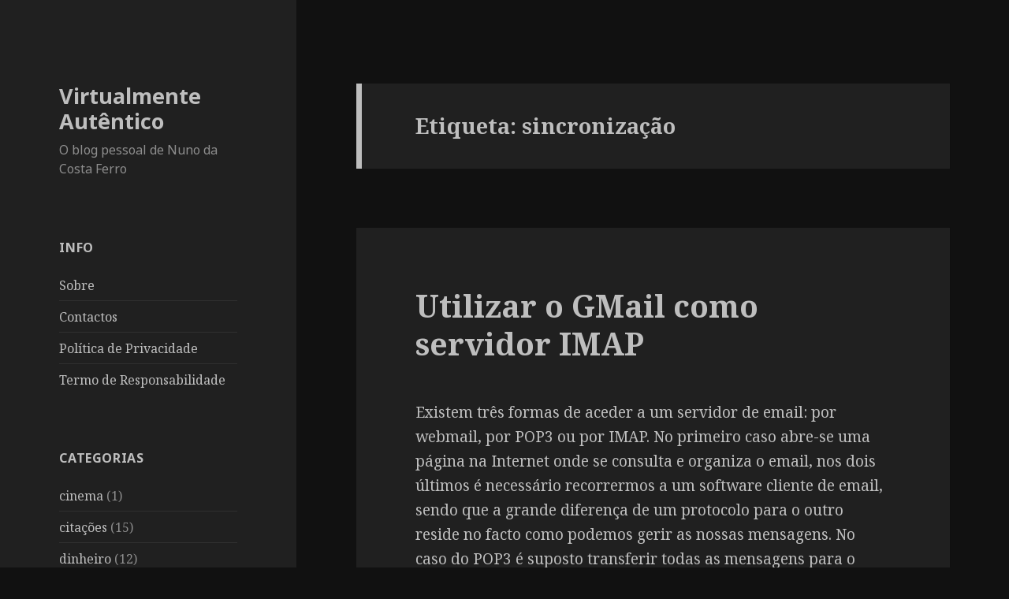

--- FILE ---
content_type: text/html; charset=UTF-8
request_url: https://www.nunoferro.com/tag/sincronizacao/
body_size: 12253
content:
<!DOCTYPE html>
<html dir="ltr" lang="pt-PT"
	prefix="og: https://ogp.me/ns#"  class="no-js">
<head>
	<meta charset="UTF-8">
	<meta name="viewport" content="width=device-width">
	<link rel="profile" href="https://gmpg.org/xfn/11">
	<link rel="pingback" href="https://www.nunoferro.com/xmlrpc.php">
	<!--[if lt IE 9]>
	<script src="https://www.nunoferro.com/wp-content/themes/twentyfifteen/js/html5.js?ver=3.7.0"></script>
	<![endif]-->
	<script>(function(html){html.className = html.className.replace(/\bno-js\b/,'js')})(document.documentElement);</script>
<title>sincronização - Virtualmente Autêntico</title>

		<!-- All in One SEO 4.2.8 - aioseo.com -->
		<meta name="robots" content="max-image-preview:large" />
		<link rel="canonical" href="https://www.nunoferro.com/tag/sincronizacao/" />
		<meta name="generator" content="All in One SEO (AIOSEO) 4.2.8 " />
		<script type="application/ld+json" class="aioseo-schema">
			{"@context":"https:\/\/schema.org","@graph":[{"@type":"BreadcrumbList","@id":"https:\/\/www.nunoferro.com\/tag\/sincronizacao\/#breadcrumblist","itemListElement":[{"@type":"ListItem","@id":"https:\/\/www.nunoferro.com\/#listItem","position":1,"item":{"@type":"WebPage","@id":"https:\/\/www.nunoferro.com\/","name":"In\u00edcio","description":"O blog pessoal de Nuno da Costa Ferro","url":"https:\/\/www.nunoferro.com\/"},"nextItem":"https:\/\/www.nunoferro.com\/tag\/sincronizacao\/#listItem"},{"@type":"ListItem","@id":"https:\/\/www.nunoferro.com\/tag\/sincronizacao\/#listItem","position":2,"item":{"@type":"WebPage","@id":"https:\/\/www.nunoferro.com\/tag\/sincronizacao\/","name":"sincroniza\u00e7\u00e3o","url":"https:\/\/www.nunoferro.com\/tag\/sincronizacao\/"},"previousItem":"https:\/\/www.nunoferro.com\/#listItem"}]},{"@type":"CollectionPage","@id":"https:\/\/www.nunoferro.com\/tag\/sincronizacao\/#collectionpage","url":"https:\/\/www.nunoferro.com\/tag\/sincronizacao\/","name":"sincroniza\u00e7\u00e3o - Virtualmente Aut\u00eantico","inLanguage":"pt-PT","isPartOf":{"@id":"https:\/\/www.nunoferro.com\/#website"},"breadcrumb":{"@id":"https:\/\/www.nunoferro.com\/tag\/sincronizacao\/#breadcrumblist"}},{"@type":"Organization","@id":"https:\/\/www.nunoferro.com\/#organization","name":"Virtualmente Aut\u00eantico","url":"https:\/\/www.nunoferro.com\/","sameAs":["https:\/\/twitter.com\/ferro","https:\/\/www.linkedin.com\/in\/nferro\/","https:\/\/masto.pt\/@ferro"]},{"@type":"WebSite","@id":"https:\/\/www.nunoferro.com\/#website","url":"https:\/\/www.nunoferro.com\/","name":"Virtualmente Aut\u00eantico","description":"O blog pessoal de Nuno da Costa Ferro","inLanguage":"pt-PT","publisher":{"@id":"https:\/\/www.nunoferro.com\/#organization"}}]}
		</script>
		<!-- All in One SEO -->

<link rel='dns-prefetch' href='//fonts.googleapis.com' />
<link href='https://fonts.gstatic.com' crossorigin rel='preconnect' />
<link rel="alternate" type="application/rss+xml" title="Virtualmente Autêntico &raquo; Feed" href="https://www.nunoferro.com/feed/" />
<link rel="alternate" type="application/rss+xml" title="Virtualmente Autêntico &raquo; Feed de comentários" href="https://www.nunoferro.com/comments/feed/" />
<link rel="alternate" type="application/rss+xml" title="Feed de etiquetas Virtualmente Autêntico &raquo; sincronização" href="https://www.nunoferro.com/tag/sincronizacao/feed/" />
<script>
window._wpemojiSettings = {"baseUrl":"https:\/\/s.w.org\/images\/core\/emoji\/14.0.0\/72x72\/","ext":".png","svgUrl":"https:\/\/s.w.org\/images\/core\/emoji\/14.0.0\/svg\/","svgExt":".svg","source":{"concatemoji":"https:\/\/www.nunoferro.com\/wp-includes\/js\/wp-emoji-release.min.js?ver=6.1.6"}};
/*! This file is auto-generated */
!function(e,a,t){var n,r,o,i=a.createElement("canvas"),p=i.getContext&&i.getContext("2d");function s(e,t){var a=String.fromCharCode,e=(p.clearRect(0,0,i.width,i.height),p.fillText(a.apply(this,e),0,0),i.toDataURL());return p.clearRect(0,0,i.width,i.height),p.fillText(a.apply(this,t),0,0),e===i.toDataURL()}function c(e){var t=a.createElement("script");t.src=e,t.defer=t.type="text/javascript",a.getElementsByTagName("head")[0].appendChild(t)}for(o=Array("flag","emoji"),t.supports={everything:!0,everythingExceptFlag:!0},r=0;r<o.length;r++)t.supports[o[r]]=function(e){if(p&&p.fillText)switch(p.textBaseline="top",p.font="600 32px Arial",e){case"flag":return s([127987,65039,8205,9895,65039],[127987,65039,8203,9895,65039])?!1:!s([55356,56826,55356,56819],[55356,56826,8203,55356,56819])&&!s([55356,57332,56128,56423,56128,56418,56128,56421,56128,56430,56128,56423,56128,56447],[55356,57332,8203,56128,56423,8203,56128,56418,8203,56128,56421,8203,56128,56430,8203,56128,56423,8203,56128,56447]);case"emoji":return!s([129777,127995,8205,129778,127999],[129777,127995,8203,129778,127999])}return!1}(o[r]),t.supports.everything=t.supports.everything&&t.supports[o[r]],"flag"!==o[r]&&(t.supports.everythingExceptFlag=t.supports.everythingExceptFlag&&t.supports[o[r]]);t.supports.everythingExceptFlag=t.supports.everythingExceptFlag&&!t.supports.flag,t.DOMReady=!1,t.readyCallback=function(){t.DOMReady=!0},t.supports.everything||(n=function(){t.readyCallback()},a.addEventListener?(a.addEventListener("DOMContentLoaded",n,!1),e.addEventListener("load",n,!1)):(e.attachEvent("onload",n),a.attachEvent("onreadystatechange",function(){"complete"===a.readyState&&t.readyCallback()})),(e=t.source||{}).concatemoji?c(e.concatemoji):e.wpemoji&&e.twemoji&&(c(e.twemoji),c(e.wpemoji)))}(window,document,window._wpemojiSettings);
</script>
<style>
img.wp-smiley,
img.emoji {
	display: inline !important;
	border: none !important;
	box-shadow: none !important;
	height: 1em !important;
	width: 1em !important;
	margin: 0 0.07em !important;
	vertical-align: -0.1em !important;
	background: none !important;
	padding: 0 !important;
}
</style>
	<link rel='stylesheet' id='wp-block-library-css' href='https://www.nunoferro.com/wp-includes/css/dist/block-library/style.min.css?ver=6.1.6' media='all' />
<style id='wp-block-library-theme-inline-css'>
.wp-block-audio figcaption{color:#555;font-size:13px;text-align:center}.is-dark-theme .wp-block-audio figcaption{color:hsla(0,0%,100%,.65)}.wp-block-audio{margin:0 0 1em}.wp-block-code{border:1px solid #ccc;border-radius:4px;font-family:Menlo,Consolas,monaco,monospace;padding:.8em 1em}.wp-block-embed figcaption{color:#555;font-size:13px;text-align:center}.is-dark-theme .wp-block-embed figcaption{color:hsla(0,0%,100%,.65)}.wp-block-embed{margin:0 0 1em}.blocks-gallery-caption{color:#555;font-size:13px;text-align:center}.is-dark-theme .blocks-gallery-caption{color:hsla(0,0%,100%,.65)}.wp-block-image figcaption{color:#555;font-size:13px;text-align:center}.is-dark-theme .wp-block-image figcaption{color:hsla(0,0%,100%,.65)}.wp-block-image{margin:0 0 1em}.wp-block-pullquote{border-top:4px solid;border-bottom:4px solid;margin-bottom:1.75em;color:currentColor}.wp-block-pullquote__citation,.wp-block-pullquote cite,.wp-block-pullquote footer{color:currentColor;text-transform:uppercase;font-size:.8125em;font-style:normal}.wp-block-quote{border-left:.25em solid;margin:0 0 1.75em;padding-left:1em}.wp-block-quote cite,.wp-block-quote footer{color:currentColor;font-size:.8125em;position:relative;font-style:normal}.wp-block-quote.has-text-align-right{border-left:none;border-right:.25em solid;padding-left:0;padding-right:1em}.wp-block-quote.has-text-align-center{border:none;padding-left:0}.wp-block-quote.is-large,.wp-block-quote.is-style-large,.wp-block-quote.is-style-plain{border:none}.wp-block-search .wp-block-search__label{font-weight:700}.wp-block-search__button{border:1px solid #ccc;padding:.375em .625em}:where(.wp-block-group.has-background){padding:1.25em 2.375em}.wp-block-separator.has-css-opacity{opacity:.4}.wp-block-separator{border:none;border-bottom:2px solid;margin-left:auto;margin-right:auto}.wp-block-separator.has-alpha-channel-opacity{opacity:1}.wp-block-separator:not(.is-style-wide):not(.is-style-dots){width:100px}.wp-block-separator.has-background:not(.is-style-dots){border-bottom:none;height:1px}.wp-block-separator.has-background:not(.is-style-wide):not(.is-style-dots){height:2px}.wp-block-table{margin:"0 0 1em 0"}.wp-block-table thead{border-bottom:3px solid}.wp-block-table tfoot{border-top:3px solid}.wp-block-table td,.wp-block-table th{word-break:normal}.wp-block-table figcaption{color:#555;font-size:13px;text-align:center}.is-dark-theme .wp-block-table figcaption{color:hsla(0,0%,100%,.65)}.wp-block-video figcaption{color:#555;font-size:13px;text-align:center}.is-dark-theme .wp-block-video figcaption{color:hsla(0,0%,100%,.65)}.wp-block-video{margin:0 0 1em}.wp-block-template-part.has-background{padding:1.25em 2.375em;margin-top:0;margin-bottom:0}
</style>
<link rel='stylesheet' id='classic-theme-styles-css' href='https://www.nunoferro.com/wp-includes/css/classic-themes.min.css?ver=1' media='all' />
<style id='global-styles-inline-css'>
body{--wp--preset--color--black: #000000;--wp--preset--color--cyan-bluish-gray: #abb8c3;--wp--preset--color--white: #fff;--wp--preset--color--pale-pink: #f78da7;--wp--preset--color--vivid-red: #cf2e2e;--wp--preset--color--luminous-vivid-orange: #ff6900;--wp--preset--color--luminous-vivid-amber: #fcb900;--wp--preset--color--light-green-cyan: #7bdcb5;--wp--preset--color--vivid-green-cyan: #00d084;--wp--preset--color--pale-cyan-blue: #8ed1fc;--wp--preset--color--vivid-cyan-blue: #0693e3;--wp--preset--color--vivid-purple: #9b51e0;--wp--preset--color--dark-gray: #111;--wp--preset--color--light-gray: #f1f1f1;--wp--preset--color--yellow: #f4ca16;--wp--preset--color--dark-brown: #352712;--wp--preset--color--medium-pink: #e53b51;--wp--preset--color--light-pink: #ffe5d1;--wp--preset--color--dark-purple: #2e2256;--wp--preset--color--purple: #674970;--wp--preset--color--blue-gray: #22313f;--wp--preset--color--bright-blue: #55c3dc;--wp--preset--color--light-blue: #e9f2f9;--wp--preset--gradient--vivid-cyan-blue-to-vivid-purple: linear-gradient(135deg,rgba(6,147,227,1) 0%,rgb(155,81,224) 100%);--wp--preset--gradient--light-green-cyan-to-vivid-green-cyan: linear-gradient(135deg,rgb(122,220,180) 0%,rgb(0,208,130) 100%);--wp--preset--gradient--luminous-vivid-amber-to-luminous-vivid-orange: linear-gradient(135deg,rgba(252,185,0,1) 0%,rgba(255,105,0,1) 100%);--wp--preset--gradient--luminous-vivid-orange-to-vivid-red: linear-gradient(135deg,rgba(255,105,0,1) 0%,rgb(207,46,46) 100%);--wp--preset--gradient--very-light-gray-to-cyan-bluish-gray: linear-gradient(135deg,rgb(238,238,238) 0%,rgb(169,184,195) 100%);--wp--preset--gradient--cool-to-warm-spectrum: linear-gradient(135deg,rgb(74,234,220) 0%,rgb(151,120,209) 20%,rgb(207,42,186) 40%,rgb(238,44,130) 60%,rgb(251,105,98) 80%,rgb(254,248,76) 100%);--wp--preset--gradient--blush-light-purple: linear-gradient(135deg,rgb(255,206,236) 0%,rgb(152,150,240) 100%);--wp--preset--gradient--blush-bordeaux: linear-gradient(135deg,rgb(254,205,165) 0%,rgb(254,45,45) 50%,rgb(107,0,62) 100%);--wp--preset--gradient--luminous-dusk: linear-gradient(135deg,rgb(255,203,112) 0%,rgb(199,81,192) 50%,rgb(65,88,208) 100%);--wp--preset--gradient--pale-ocean: linear-gradient(135deg,rgb(255,245,203) 0%,rgb(182,227,212) 50%,rgb(51,167,181) 100%);--wp--preset--gradient--electric-grass: linear-gradient(135deg,rgb(202,248,128) 0%,rgb(113,206,126) 100%);--wp--preset--gradient--midnight: linear-gradient(135deg,rgb(2,3,129) 0%,rgb(40,116,252) 100%);--wp--preset--duotone--dark-grayscale: url('#wp-duotone-dark-grayscale');--wp--preset--duotone--grayscale: url('#wp-duotone-grayscale');--wp--preset--duotone--purple-yellow: url('#wp-duotone-purple-yellow');--wp--preset--duotone--blue-red: url('#wp-duotone-blue-red');--wp--preset--duotone--midnight: url('#wp-duotone-midnight');--wp--preset--duotone--magenta-yellow: url('#wp-duotone-magenta-yellow');--wp--preset--duotone--purple-green: url('#wp-duotone-purple-green');--wp--preset--duotone--blue-orange: url('#wp-duotone-blue-orange');--wp--preset--font-size--small: 13px;--wp--preset--font-size--medium: 20px;--wp--preset--font-size--large: 36px;--wp--preset--font-size--x-large: 42px;--wp--preset--spacing--20: 0.44rem;--wp--preset--spacing--30: 0.67rem;--wp--preset--spacing--40: 1rem;--wp--preset--spacing--50: 1.5rem;--wp--preset--spacing--60: 2.25rem;--wp--preset--spacing--70: 3.38rem;--wp--preset--spacing--80: 5.06rem;}:where(.is-layout-flex){gap: 0.5em;}body .is-layout-flow > .alignleft{float: left;margin-inline-start: 0;margin-inline-end: 2em;}body .is-layout-flow > .alignright{float: right;margin-inline-start: 2em;margin-inline-end: 0;}body .is-layout-flow > .aligncenter{margin-left: auto !important;margin-right: auto !important;}body .is-layout-constrained > .alignleft{float: left;margin-inline-start: 0;margin-inline-end: 2em;}body .is-layout-constrained > .alignright{float: right;margin-inline-start: 2em;margin-inline-end: 0;}body .is-layout-constrained > .aligncenter{margin-left: auto !important;margin-right: auto !important;}body .is-layout-constrained > :where(:not(.alignleft):not(.alignright):not(.alignfull)){max-width: var(--wp--style--global--content-size);margin-left: auto !important;margin-right: auto !important;}body .is-layout-constrained > .alignwide{max-width: var(--wp--style--global--wide-size);}body .is-layout-flex{display: flex;}body .is-layout-flex{flex-wrap: wrap;align-items: center;}body .is-layout-flex > *{margin: 0;}:where(.wp-block-columns.is-layout-flex){gap: 2em;}.has-black-color{color: var(--wp--preset--color--black) !important;}.has-cyan-bluish-gray-color{color: var(--wp--preset--color--cyan-bluish-gray) !important;}.has-white-color{color: var(--wp--preset--color--white) !important;}.has-pale-pink-color{color: var(--wp--preset--color--pale-pink) !important;}.has-vivid-red-color{color: var(--wp--preset--color--vivid-red) !important;}.has-luminous-vivid-orange-color{color: var(--wp--preset--color--luminous-vivid-orange) !important;}.has-luminous-vivid-amber-color{color: var(--wp--preset--color--luminous-vivid-amber) !important;}.has-light-green-cyan-color{color: var(--wp--preset--color--light-green-cyan) !important;}.has-vivid-green-cyan-color{color: var(--wp--preset--color--vivid-green-cyan) !important;}.has-pale-cyan-blue-color{color: var(--wp--preset--color--pale-cyan-blue) !important;}.has-vivid-cyan-blue-color{color: var(--wp--preset--color--vivid-cyan-blue) !important;}.has-vivid-purple-color{color: var(--wp--preset--color--vivid-purple) !important;}.has-black-background-color{background-color: var(--wp--preset--color--black) !important;}.has-cyan-bluish-gray-background-color{background-color: var(--wp--preset--color--cyan-bluish-gray) !important;}.has-white-background-color{background-color: var(--wp--preset--color--white) !important;}.has-pale-pink-background-color{background-color: var(--wp--preset--color--pale-pink) !important;}.has-vivid-red-background-color{background-color: var(--wp--preset--color--vivid-red) !important;}.has-luminous-vivid-orange-background-color{background-color: var(--wp--preset--color--luminous-vivid-orange) !important;}.has-luminous-vivid-amber-background-color{background-color: var(--wp--preset--color--luminous-vivid-amber) !important;}.has-light-green-cyan-background-color{background-color: var(--wp--preset--color--light-green-cyan) !important;}.has-vivid-green-cyan-background-color{background-color: var(--wp--preset--color--vivid-green-cyan) !important;}.has-pale-cyan-blue-background-color{background-color: var(--wp--preset--color--pale-cyan-blue) !important;}.has-vivid-cyan-blue-background-color{background-color: var(--wp--preset--color--vivid-cyan-blue) !important;}.has-vivid-purple-background-color{background-color: var(--wp--preset--color--vivid-purple) !important;}.has-black-border-color{border-color: var(--wp--preset--color--black) !important;}.has-cyan-bluish-gray-border-color{border-color: var(--wp--preset--color--cyan-bluish-gray) !important;}.has-white-border-color{border-color: var(--wp--preset--color--white) !important;}.has-pale-pink-border-color{border-color: var(--wp--preset--color--pale-pink) !important;}.has-vivid-red-border-color{border-color: var(--wp--preset--color--vivid-red) !important;}.has-luminous-vivid-orange-border-color{border-color: var(--wp--preset--color--luminous-vivid-orange) !important;}.has-luminous-vivid-amber-border-color{border-color: var(--wp--preset--color--luminous-vivid-amber) !important;}.has-light-green-cyan-border-color{border-color: var(--wp--preset--color--light-green-cyan) !important;}.has-vivid-green-cyan-border-color{border-color: var(--wp--preset--color--vivid-green-cyan) !important;}.has-pale-cyan-blue-border-color{border-color: var(--wp--preset--color--pale-cyan-blue) !important;}.has-vivid-cyan-blue-border-color{border-color: var(--wp--preset--color--vivid-cyan-blue) !important;}.has-vivid-purple-border-color{border-color: var(--wp--preset--color--vivid-purple) !important;}.has-vivid-cyan-blue-to-vivid-purple-gradient-background{background: var(--wp--preset--gradient--vivid-cyan-blue-to-vivid-purple) !important;}.has-light-green-cyan-to-vivid-green-cyan-gradient-background{background: var(--wp--preset--gradient--light-green-cyan-to-vivid-green-cyan) !important;}.has-luminous-vivid-amber-to-luminous-vivid-orange-gradient-background{background: var(--wp--preset--gradient--luminous-vivid-amber-to-luminous-vivid-orange) !important;}.has-luminous-vivid-orange-to-vivid-red-gradient-background{background: var(--wp--preset--gradient--luminous-vivid-orange-to-vivid-red) !important;}.has-very-light-gray-to-cyan-bluish-gray-gradient-background{background: var(--wp--preset--gradient--very-light-gray-to-cyan-bluish-gray) !important;}.has-cool-to-warm-spectrum-gradient-background{background: var(--wp--preset--gradient--cool-to-warm-spectrum) !important;}.has-blush-light-purple-gradient-background{background: var(--wp--preset--gradient--blush-light-purple) !important;}.has-blush-bordeaux-gradient-background{background: var(--wp--preset--gradient--blush-bordeaux) !important;}.has-luminous-dusk-gradient-background{background: var(--wp--preset--gradient--luminous-dusk) !important;}.has-pale-ocean-gradient-background{background: var(--wp--preset--gradient--pale-ocean) !important;}.has-electric-grass-gradient-background{background: var(--wp--preset--gradient--electric-grass) !important;}.has-midnight-gradient-background{background: var(--wp--preset--gradient--midnight) !important;}.has-small-font-size{font-size: var(--wp--preset--font-size--small) !important;}.has-medium-font-size{font-size: var(--wp--preset--font-size--medium) !important;}.has-large-font-size{font-size: var(--wp--preset--font-size--large) !important;}.has-x-large-font-size{font-size: var(--wp--preset--font-size--x-large) !important;}
.wp-block-navigation a:where(:not(.wp-element-button)){color: inherit;}
:where(.wp-block-columns.is-layout-flex){gap: 2em;}
.wp-block-pullquote{font-size: 1.5em;line-height: 1.6;}
</style>
<link rel='stylesheet' id='vlp-public-css' href='https://www.nunoferro.com/wp-content/plugins/visual-link-preview/dist/public.css?ver=2.2.4' media='all' />
<link rel='stylesheet' id='twentyfifteen-fonts-css' href='https://fonts.googleapis.com/css?family=Noto+Sans%3A400italic%2C700italic%2C400%2C700%7CNoto+Serif%3A400italic%2C700italic%2C400%2C700%7CInconsolata%3A400%2C700&#038;subset=latin%2Clatin-ext&#038;display=fallback' media='all' />
<link rel='stylesheet' id='genericons-css' href='https://www.nunoferro.com/wp-content/themes/twentyfifteen/genericons/genericons.css?ver=3.2' media='all' />
<link rel='stylesheet' id='twentyfifteen-style-css' href='https://www.nunoferro.com/wp-content/themes/twentyfifteen/style.css?ver=20190507' media='all' />
<style id='twentyfifteen-style-inline-css'>
	/* Color Scheme */

	/* Background Color */
	body {
		background-color: #111111;
	}

	/* Sidebar Background Color */
	body:before,
	.site-header {
		background-color: #202020;
	}

	/* Box Background Color */
	.post-navigation,
	.pagination,
	.secondary,
	.site-footer,
	.hentry,
	.page-header,
	.page-content,
	.comments-area,
	.widecolumn {
		background-color: #202020;
	}

	/* Box Background Color */
	button,
	input[type="button"],
	input[type="reset"],
	input[type="submit"],
	.pagination .prev,
	.pagination .next,
	.widget_calendar tbody a,
	.widget_calendar tbody a:hover,
	.widget_calendar tbody a:focus,
	.page-links a,
	.page-links a:hover,
	.page-links a:focus,
	.sticky-post {
		color: #202020;
	}

	/* Main Text Color */
	button,
	input[type="button"],
	input[type="reset"],
	input[type="submit"],
	.pagination .prev,
	.pagination .next,
	.widget_calendar tbody a,
	.page-links a,
	.sticky-post {
		background-color: #bebebe;
	}

	/* Main Text Color */
	body,
	blockquote cite,
	blockquote small,
	a,
	.dropdown-toggle:after,
	.image-navigation a:hover,
	.image-navigation a:focus,
	.comment-navigation a:hover,
	.comment-navigation a:focus,
	.widget-title,
	.entry-footer a:hover,
	.entry-footer a:focus,
	.comment-metadata a:hover,
	.comment-metadata a:focus,
	.pingback .edit-link a:hover,
	.pingback .edit-link a:focus,
	.comment-list .reply a:hover,
	.comment-list .reply a:focus,
	.site-info a:hover,
	.site-info a:focus {
		color: #bebebe;
	}

	/* Main Text Color */
	.entry-content a,
	.entry-summary a,
	.page-content a,
	.comment-content a,
	.pingback .comment-body > a,
	.author-description a,
	.taxonomy-description a,
	.textwidget a,
	.entry-footer a:hover,
	.comment-metadata a:hover,
	.pingback .edit-link a:hover,
	.comment-list .reply a:hover,
	.site-info a:hover {
		border-color: #bebebe;
	}

	/* Secondary Text Color */
	button:hover,
	button:focus,
	input[type="button"]:hover,
	input[type="button"]:focus,
	input[type="reset"]:hover,
	input[type="reset"]:focus,
	input[type="submit"]:hover,
	input[type="submit"]:focus,
	.pagination .prev:hover,
	.pagination .prev:focus,
	.pagination .next:hover,
	.pagination .next:focus,
	.widget_calendar tbody a:hover,
	.widget_calendar tbody a:focus,
	.page-links a:hover,
	.page-links a:focus {
		background-color: #bebebe; /* Fallback for IE7 and IE8 */
		background-color: rgba( 190, 190, 190, 0.7);
	}

	/* Secondary Text Color */
	blockquote,
	a:hover,
	a:focus,
	.main-navigation .menu-item-description,
	.post-navigation .meta-nav,
	.post-navigation a:hover .post-title,
	.post-navigation a:focus .post-title,
	.image-navigation,
	.image-navigation a,
	.comment-navigation,
	.comment-navigation a,
	.widget,
	.author-heading,
	.entry-footer,
	.entry-footer a,
	.taxonomy-description,
	.page-links > .page-links-title,
	.entry-caption,
	.comment-author,
	.comment-metadata,
	.comment-metadata a,
	.pingback .edit-link,
	.pingback .edit-link a,
	.post-password-form label,
	.comment-form label,
	.comment-notes,
	.comment-awaiting-moderation,
	.logged-in-as,
	.form-allowed-tags,
	.no-comments,
	.site-info,
	.site-info a,
	.wp-caption-text,
	.gallery-caption,
	.comment-list .reply a,
	.widecolumn label,
	.widecolumn .mu_register label {
		color: #bebebe; /* Fallback for IE7 and IE8 */
		color: rgba( 190, 190, 190, 0.7);
	}

	/* Secondary Text Color */
	blockquote,
	.logged-in-as a:hover,
	.comment-author a:hover {
		border-color: #bebebe; /* Fallback for IE7 and IE8 */
		border-color: rgba( 190, 190, 190, 0.7);
	}

	/* Border Color */
	hr,
	.dropdown-toggle:hover,
	.dropdown-toggle:focus {
		background-color: #bebebe; /* Fallback for IE7 and IE8 */
		background-color: rgba( 190, 190, 190, 0.1);
	}

	/* Border Color */
	pre,
	abbr[title],
	table,
	th,
	td,
	input,
	textarea,
	.main-navigation ul,
	.main-navigation li,
	.post-navigation,
	.post-navigation div + div,
	.pagination,
	.comment-navigation,
	.widget li,
	.widget_categories .children,
	.widget_nav_menu .sub-menu,
	.widget_pages .children,
	.site-header,
	.site-footer,
	.hentry + .hentry,
	.author-info,
	.entry-content .page-links a,
	.page-links > span,
	.page-header,
	.comments-area,
	.comment-list + .comment-respond,
	.comment-list article,
	.comment-list .pingback,
	.comment-list .trackback,
	.comment-list .reply a,
	.no-comments {
		border-color: #bebebe; /* Fallback for IE7 and IE8 */
		border-color: rgba( 190, 190, 190, 0.1);
	}

	/* Border Focus Color */
	a:focus,
	button:focus,
	input:focus {
		outline-color: #bebebe; /* Fallback for IE7 and IE8 */
		outline-color: rgba( 190, 190, 190, 0.3);
	}

	input:focus,
	textarea:focus {
		border-color: #bebebe; /* Fallback for IE7 and IE8 */
		border-color: rgba( 190, 190, 190, 0.3);
	}

	/* Sidebar Link Color */
	.secondary-toggle:before {
		color: #bebebe;
	}

	.site-title a,
	.site-description {
		color: #bebebe;
	}

	/* Sidebar Text Color */
	.site-title a:hover,
	.site-title a:focus {
		color: rgba( 190, 190, 190, 0.7);
	}

	/* Sidebar Border Color */
	.secondary-toggle {
		border-color: #bebebe; /* Fallback for IE7 and IE8 */
		border-color: rgba( 190, 190, 190, 0.1);
	}

	/* Sidebar Border Focus Color */
	.secondary-toggle:hover,
	.secondary-toggle:focus {
		border-color: #bebebe; /* Fallback for IE7 and IE8 */
		border-color: rgba( 190, 190, 190, 0.3);
	}

	.site-title a {
		outline-color: #bebebe; /* Fallback for IE7 and IE8 */
		outline-color: rgba( 190, 190, 190, 0.3);
	}

	/* Meta Background Color */
	.entry-footer {
		background-color: #1b1b1b;
	}

	@media screen and (min-width: 38.75em) {
		/* Main Text Color */
		.page-header {
			border-color: #bebebe;
		}
	}

	@media screen and (min-width: 59.6875em) {
		/* Make sure its transparent on desktop */
		.site-header,
		.secondary {
			background-color: transparent;
		}

		/* Sidebar Background Color */
		.widget button,
		.widget input[type="button"],
		.widget input[type="reset"],
		.widget input[type="submit"],
		.widget_calendar tbody a,
		.widget_calendar tbody a:hover,
		.widget_calendar tbody a:focus {
			color: #202020;
		}

		/* Sidebar Link Color */
		.secondary a,
		.dropdown-toggle:after,
		.widget-title,
		.widget blockquote cite,
		.widget blockquote small {
			color: #bebebe;
		}

		.widget button,
		.widget input[type="button"],
		.widget input[type="reset"],
		.widget input[type="submit"],
		.widget_calendar tbody a {
			background-color: #bebebe;
		}

		.textwidget a {
			border-color: #bebebe;
		}

		/* Sidebar Text Color */
		.secondary a:hover,
		.secondary a:focus,
		.main-navigation .menu-item-description,
		.widget,
		.widget blockquote,
		.widget .wp-caption-text,
		.widget .gallery-caption {
			color: rgba( 190, 190, 190, 0.7);
		}

		.widget button:hover,
		.widget button:focus,
		.widget input[type="button"]:hover,
		.widget input[type="button"]:focus,
		.widget input[type="reset"]:hover,
		.widget input[type="reset"]:focus,
		.widget input[type="submit"]:hover,
		.widget input[type="submit"]:focus,
		.widget_calendar tbody a:hover,
		.widget_calendar tbody a:focus {
			background-color: rgba( 190, 190, 190, 0.7);
		}

		.widget blockquote {
			border-color: rgba( 190, 190, 190, 0.7);
		}

		/* Sidebar Border Color */
		.main-navigation ul,
		.main-navigation li,
		.widget input,
		.widget textarea,
		.widget table,
		.widget th,
		.widget td,
		.widget pre,
		.widget li,
		.widget_categories .children,
		.widget_nav_menu .sub-menu,
		.widget_pages .children,
		.widget abbr[title] {
			border-color: rgba( 190, 190, 190, 0.1);
		}

		.dropdown-toggle:hover,
		.dropdown-toggle:focus,
		.widget hr {
			background-color: rgba( 190, 190, 190, 0.1);
		}

		.widget input:focus,
		.widget textarea:focus {
			border-color: rgba( 190, 190, 190, 0.3);
		}

		.sidebar a:focus,
		.dropdown-toggle:focus {
			outline-color: rgba( 190, 190, 190, 0.3);
		}
	}
</style>
<link rel='stylesheet' id='twentyfifteen-block-style-css' href='https://www.nunoferro.com/wp-content/themes/twentyfifteen/css/blocks.css?ver=20190102' media='all' />
<!--[if lt IE 9]>
<link rel='stylesheet' id='twentyfifteen-ie-css' href='https://www.nunoferro.com/wp-content/themes/twentyfifteen/css/ie.css?ver=20170916' media='all' />
<![endif]-->
<!--[if lt IE 8]>
<link rel='stylesheet' id='twentyfifteen-ie7-css' href='https://www.nunoferro.com/wp-content/themes/twentyfifteen/css/ie7.css?ver=20141210' media='all' />
<![endif]-->
<script src='https://www.nunoferro.com/wp-includes/js/jquery/jquery.min.js?ver=3.6.1' id='jquery-core-js'></script>
<script src='https://www.nunoferro.com/wp-includes/js/jquery/jquery-migrate.min.js?ver=3.3.2' id='jquery-migrate-js'></script>
<link rel="https://api.w.org/" href="https://www.nunoferro.com/wp-json/" /><link rel="alternate" type="application/json" href="https://www.nunoferro.com/wp-json/wp/v2/tags/108" /><link rel="EditURI" type="application/rsd+xml" title="RSD" href="https://www.nunoferro.com/xmlrpc.php?rsd" />
<link rel="wlwmanifest" type="application/wlwmanifest+xml" href="https://www.nunoferro.com/wp-includes/wlwmanifest.xml" />
<meta name="generator" content="WordPress 6.1.6" />

<!-- Bad Behavior 2.2.24 run time: 0.326 ms -->
	<a rel="me" href="https://masto.pt/@ferro">Mastodon</a>
</head>

<body class="archive tag tag-sincronizacao tag-108 wp-embed-responsive">
<svg xmlns="http://www.w3.org/2000/svg" viewBox="0 0 0 0" width="0" height="0" focusable="false" role="none" style="visibility: hidden; position: absolute; left: -9999px; overflow: hidden;" ><defs><filter id="wp-duotone-dark-grayscale"><feColorMatrix color-interpolation-filters="sRGB" type="matrix" values=" .299 .587 .114 0 0 .299 .587 .114 0 0 .299 .587 .114 0 0 .299 .587 .114 0 0 " /><feComponentTransfer color-interpolation-filters="sRGB" ><feFuncR type="table" tableValues="0 0.49803921568627" /><feFuncG type="table" tableValues="0 0.49803921568627" /><feFuncB type="table" tableValues="0 0.49803921568627" /><feFuncA type="table" tableValues="1 1" /></feComponentTransfer><feComposite in2="SourceGraphic" operator="in" /></filter></defs></svg><svg xmlns="http://www.w3.org/2000/svg" viewBox="0 0 0 0" width="0" height="0" focusable="false" role="none" style="visibility: hidden; position: absolute; left: -9999px; overflow: hidden;" ><defs><filter id="wp-duotone-grayscale"><feColorMatrix color-interpolation-filters="sRGB" type="matrix" values=" .299 .587 .114 0 0 .299 .587 .114 0 0 .299 .587 .114 0 0 .299 .587 .114 0 0 " /><feComponentTransfer color-interpolation-filters="sRGB" ><feFuncR type="table" tableValues="0 1" /><feFuncG type="table" tableValues="0 1" /><feFuncB type="table" tableValues="0 1" /><feFuncA type="table" tableValues="1 1" /></feComponentTransfer><feComposite in2="SourceGraphic" operator="in" /></filter></defs></svg><svg xmlns="http://www.w3.org/2000/svg" viewBox="0 0 0 0" width="0" height="0" focusable="false" role="none" style="visibility: hidden; position: absolute; left: -9999px; overflow: hidden;" ><defs><filter id="wp-duotone-purple-yellow"><feColorMatrix color-interpolation-filters="sRGB" type="matrix" values=" .299 .587 .114 0 0 .299 .587 .114 0 0 .299 .587 .114 0 0 .299 .587 .114 0 0 " /><feComponentTransfer color-interpolation-filters="sRGB" ><feFuncR type="table" tableValues="0.54901960784314 0.98823529411765" /><feFuncG type="table" tableValues="0 1" /><feFuncB type="table" tableValues="0.71764705882353 0.25490196078431" /><feFuncA type="table" tableValues="1 1" /></feComponentTransfer><feComposite in2="SourceGraphic" operator="in" /></filter></defs></svg><svg xmlns="http://www.w3.org/2000/svg" viewBox="0 0 0 0" width="0" height="0" focusable="false" role="none" style="visibility: hidden; position: absolute; left: -9999px; overflow: hidden;" ><defs><filter id="wp-duotone-blue-red"><feColorMatrix color-interpolation-filters="sRGB" type="matrix" values=" .299 .587 .114 0 0 .299 .587 .114 0 0 .299 .587 .114 0 0 .299 .587 .114 0 0 " /><feComponentTransfer color-interpolation-filters="sRGB" ><feFuncR type="table" tableValues="0 1" /><feFuncG type="table" tableValues="0 0.27843137254902" /><feFuncB type="table" tableValues="0.5921568627451 0.27843137254902" /><feFuncA type="table" tableValues="1 1" /></feComponentTransfer><feComposite in2="SourceGraphic" operator="in" /></filter></defs></svg><svg xmlns="http://www.w3.org/2000/svg" viewBox="0 0 0 0" width="0" height="0" focusable="false" role="none" style="visibility: hidden; position: absolute; left: -9999px; overflow: hidden;" ><defs><filter id="wp-duotone-midnight"><feColorMatrix color-interpolation-filters="sRGB" type="matrix" values=" .299 .587 .114 0 0 .299 .587 .114 0 0 .299 .587 .114 0 0 .299 .587 .114 0 0 " /><feComponentTransfer color-interpolation-filters="sRGB" ><feFuncR type="table" tableValues="0 0" /><feFuncG type="table" tableValues="0 0.64705882352941" /><feFuncB type="table" tableValues="0 1" /><feFuncA type="table" tableValues="1 1" /></feComponentTransfer><feComposite in2="SourceGraphic" operator="in" /></filter></defs></svg><svg xmlns="http://www.w3.org/2000/svg" viewBox="0 0 0 0" width="0" height="0" focusable="false" role="none" style="visibility: hidden; position: absolute; left: -9999px; overflow: hidden;" ><defs><filter id="wp-duotone-magenta-yellow"><feColorMatrix color-interpolation-filters="sRGB" type="matrix" values=" .299 .587 .114 0 0 .299 .587 .114 0 0 .299 .587 .114 0 0 .299 .587 .114 0 0 " /><feComponentTransfer color-interpolation-filters="sRGB" ><feFuncR type="table" tableValues="0.78039215686275 1" /><feFuncG type="table" tableValues="0 0.94901960784314" /><feFuncB type="table" tableValues="0.35294117647059 0.47058823529412" /><feFuncA type="table" tableValues="1 1" /></feComponentTransfer><feComposite in2="SourceGraphic" operator="in" /></filter></defs></svg><svg xmlns="http://www.w3.org/2000/svg" viewBox="0 0 0 0" width="0" height="0" focusable="false" role="none" style="visibility: hidden; position: absolute; left: -9999px; overflow: hidden;" ><defs><filter id="wp-duotone-purple-green"><feColorMatrix color-interpolation-filters="sRGB" type="matrix" values=" .299 .587 .114 0 0 .299 .587 .114 0 0 .299 .587 .114 0 0 .299 .587 .114 0 0 " /><feComponentTransfer color-interpolation-filters="sRGB" ><feFuncR type="table" tableValues="0.65098039215686 0.40392156862745" /><feFuncG type="table" tableValues="0 1" /><feFuncB type="table" tableValues="0.44705882352941 0.4" /><feFuncA type="table" tableValues="1 1" /></feComponentTransfer><feComposite in2="SourceGraphic" operator="in" /></filter></defs></svg><svg xmlns="http://www.w3.org/2000/svg" viewBox="0 0 0 0" width="0" height="0" focusable="false" role="none" style="visibility: hidden; position: absolute; left: -9999px; overflow: hidden;" ><defs><filter id="wp-duotone-blue-orange"><feColorMatrix color-interpolation-filters="sRGB" type="matrix" values=" .299 .587 .114 0 0 .299 .587 .114 0 0 .299 .587 .114 0 0 .299 .587 .114 0 0 " /><feComponentTransfer color-interpolation-filters="sRGB" ><feFuncR type="table" tableValues="0.098039215686275 1" /><feFuncG type="table" tableValues="0 0.66274509803922" /><feFuncB type="table" tableValues="0.84705882352941 0.41960784313725" /><feFuncA type="table" tableValues="1 1" /></feComponentTransfer><feComposite in2="SourceGraphic" operator="in" /></filter></defs></svg><div id="page" class="hfeed site">
	<a class="skip-link screen-reader-text" href="#content">Saltar para o conteúdo</a>

	<div id="sidebar" class="sidebar">
		<header id="masthead" class="site-header" role="banner">
			<div class="site-branding">
										<p class="site-title"><a href="https://www.nunoferro.com/" rel="home">Virtualmente Autêntico</a></p>
												<p class="site-description">O blog pessoal de Nuno da Costa Ferro</p>
										<button class="secondary-toggle">Menu e widgets</button>
			</div><!-- .site-branding -->
		</header><!-- .site-header -->

			<div id="secondary" class="secondary">

		
		
					<div id="widget-area" class="widget-area" role="complementary">
				<aside id="pages-4" class="widget widget_pages"><h2 class="widget-title">Info</h2>
			<ul>
				<li class="page_item page-item-6"><a href="https://www.nunoferro.com/sobre-o-autor/">Sobre</a></li>
<li class="page_item page-item-169"><a href="https://www.nunoferro.com/contactos/">Contactos</a></li>
<li class="page_item page-item-370"><a href="https://www.nunoferro.com/politica-de-privacidade/">Política de Privacidade</a></li>
<li class="page_item page-item-91"><a href="https://www.nunoferro.com/termo-de-responsabilidade/">Termo de Responsabilidade</a></li>
			</ul>

			</aside><aside id="categories-249424642" class="widget widget_categories"><h2 class="widget-title">Categorias</h2>
			<ul>
					<li class="cat-item cat-item-283"><a href="https://www.nunoferro.com/category/cinema/">cinema</a> (1)
</li>
	<li class="cat-item cat-item-180"><a href="https://www.nunoferro.com/category/citacoes/">citações</a> (15)
</li>
	<li class="cat-item cat-item-152"><a href="https://www.nunoferro.com/category/dinheiro/">dinheiro</a> (12)
</li>
	<li class="cat-item cat-item-2"><a href="https://www.nunoferro.com/category/este-espaco/">este espaço</a> (15)
</li>
	<li class="cat-item cat-item-12"><a href="https://www.nunoferro.com/category/fora-do-prazo/">fora do prazo</a> (4)
</li>
	<li class="cat-item cat-item-17"><a href="https://www.nunoferro.com/category/imprensa/">imprensa</a> (3)
</li>
	<li class="cat-item cat-item-5"><a href="https://www.nunoferro.com/category/internet/">internet</a> (56)
</li>
	<li class="cat-item cat-item-61"><a href="https://www.nunoferro.com/category/lig/">LIG</a> (8)
</li>
	<li class="cat-item cat-item-11"><a href="https://www.nunoferro.com/category/musica/">música</a> (13)
</li>
	<li class="cat-item cat-item-301"><a href="https://www.nunoferro.com/category/micro/">micro</a> (1)
</li>
	<li class="cat-item cat-item-9"><a href="https://www.nunoferro.com/category/parvoices/">parvoíces</a> (70)
</li>
	<li class="cat-item cat-item-4"><a href="https://www.nunoferro.com/category/politiquices/">politiquices</a> (155)
</li>
	<li class="cat-item cat-item-260"><a href="https://www.nunoferro.com/category/programacao/">programação</a> (2)
</li>
	<li class="cat-item cat-item-6"><a href="https://www.nunoferro.com/category/publicidade/">publicidade</a> (4)
</li>
	<li class="cat-item cat-item-1"><a href="https://www.nunoferro.com/category/sei-la/">sei lá</a> (159)
</li>
	<li class="cat-item cat-item-36"><a href="https://www.nunoferro.com/category/software/">software</a> (1)
</li>
	<li class="cat-item cat-item-13"><a href="https://www.nunoferro.com/category/tecnologia/">tecnologia</a> (40)
</li>
	<li class="cat-item cat-item-8"><a href="https://www.nunoferro.com/category/viagens/">viagens</a> (8)
</li>
			</ul>

			</aside><aside id="archives-4" class="widget widget_archive"><h2 class="widget-title">Arquivo</h2>		<label class="screen-reader-text" for="archives-dropdown-4">Arquivo</label>
		<select id="archives-dropdown-4" name="archive-dropdown">
			
			<option value="">Seleccionar mês</option>
				<option value='https://www.nunoferro.com/2020/07/'> Julho 2020 &nbsp;(1)</option>
	<option value='https://www.nunoferro.com/2017/05/'> Maio 2017 &nbsp;(1)</option>
	<option value='https://www.nunoferro.com/2016/04/'> Abril 2016 &nbsp;(1)</option>
	<option value='https://www.nunoferro.com/2015/12/'> Dezembro 2015 &nbsp;(1)</option>
	<option value='https://www.nunoferro.com/2014/11/'> Novembro 2014 &nbsp;(1)</option>
	<option value='https://www.nunoferro.com/2014/08/'> Agosto 2014 &nbsp;(1)</option>
	<option value='https://www.nunoferro.com/2013/10/'> Outubro 2013 &nbsp;(1)</option>
	<option value='https://www.nunoferro.com/2013/09/'> Setembro 2013 &nbsp;(1)</option>
	<option value='https://www.nunoferro.com/2013/04/'> Abril 2013 &nbsp;(1)</option>
	<option value='https://www.nunoferro.com/2011/07/'> Julho 2011 &nbsp;(1)</option>
	<option value='https://www.nunoferro.com/2011/05/'> Maio 2011 &nbsp;(1)</option>
	<option value='https://www.nunoferro.com/2011/04/'> Abril 2011 &nbsp;(1)</option>
	<option value='https://www.nunoferro.com/2011/03/'> Março 2011 &nbsp;(2)</option>
	<option value='https://www.nunoferro.com/2011/02/'> Fevereiro 2011 &nbsp;(1)</option>
	<option value='https://www.nunoferro.com/2010/12/'> Dezembro 2010 &nbsp;(2)</option>
	<option value='https://www.nunoferro.com/2010/09/'> Setembro 2010 &nbsp;(4)</option>
	<option value='https://www.nunoferro.com/2010/07/'> Julho 2010 &nbsp;(3)</option>
	<option value='https://www.nunoferro.com/2010/05/'> Maio 2010 &nbsp;(2)</option>
	<option value='https://www.nunoferro.com/2010/04/'> Abril 2010 &nbsp;(1)</option>
	<option value='https://www.nunoferro.com/2010/03/'> Março 2010 &nbsp;(2)</option>
	<option value='https://www.nunoferro.com/2010/02/'> Fevereiro 2010 &nbsp;(5)</option>
	<option value='https://www.nunoferro.com/2010/01/'> Janeiro 2010 &nbsp;(7)</option>
	<option value='https://www.nunoferro.com/2009/12/'> Dezembro 2009 &nbsp;(13)</option>
	<option value='https://www.nunoferro.com/2009/11/'> Novembro 2009 &nbsp;(7)</option>
	<option value='https://www.nunoferro.com/2009/10/'> Outubro 2009 &nbsp;(9)</option>
	<option value='https://www.nunoferro.com/2009/09/'> Setembro 2009 &nbsp;(9)</option>
	<option value='https://www.nunoferro.com/2009/08/'> Agosto 2009 &nbsp;(2)</option>
	<option value='https://www.nunoferro.com/2009/07/'> Julho 2009 &nbsp;(3)</option>
	<option value='https://www.nunoferro.com/2009/06/'> Junho 2009 &nbsp;(7)</option>
	<option value='https://www.nunoferro.com/2009/05/'> Maio 2009 &nbsp;(6)</option>
	<option value='https://www.nunoferro.com/2009/04/'> Abril 2009 &nbsp;(4)</option>
	<option value='https://www.nunoferro.com/2009/03/'> Março 2009 &nbsp;(10)</option>
	<option value='https://www.nunoferro.com/2009/02/'> Fevereiro 2009 &nbsp;(1)</option>
	<option value='https://www.nunoferro.com/2009/01/'> Janeiro 2009 &nbsp;(5)</option>
	<option value='https://www.nunoferro.com/2008/12/'> Dezembro 2008 &nbsp;(5)</option>
	<option value='https://www.nunoferro.com/2008/11/'> Novembro 2008 &nbsp;(11)</option>
	<option value='https://www.nunoferro.com/2008/10/'> Outubro 2008 &nbsp;(4)</option>
	<option value='https://www.nunoferro.com/2008/08/'> Agosto 2008 &nbsp;(4)</option>
	<option value='https://www.nunoferro.com/2008/07/'> Julho 2008 &nbsp;(8)</option>
	<option value='https://www.nunoferro.com/2008/06/'> Junho 2008 &nbsp;(5)</option>
	<option value='https://www.nunoferro.com/2008/05/'> Maio 2008 &nbsp;(2)</option>
	<option value='https://www.nunoferro.com/2008/04/'> Abril 2008 &nbsp;(4)</option>
	<option value='https://www.nunoferro.com/2008/03/'> Março 2008 &nbsp;(5)</option>
	<option value='https://www.nunoferro.com/2008/02/'> Fevereiro 2008 &nbsp;(7)</option>
	<option value='https://www.nunoferro.com/2008/01/'> Janeiro 2008 &nbsp;(13)</option>
	<option value='https://www.nunoferro.com/2007/12/'> Dezembro 2007 &nbsp;(12)</option>
	<option value='https://www.nunoferro.com/2007/11/'> Novembro 2007 &nbsp;(14)</option>
	<option value='https://www.nunoferro.com/2007/10/'> Outubro 2007 &nbsp;(22)</option>
	<option value='https://www.nunoferro.com/2007/09/'> Setembro 2007 &nbsp;(27)</option>
	<option value='https://www.nunoferro.com/2007/08/'> Agosto 2007 &nbsp;(11)</option>
	<option value='https://www.nunoferro.com/2007/07/'> Julho 2007 &nbsp;(23)</option>
	<option value='https://www.nunoferro.com/2007/06/'> Junho 2007 &nbsp;(23)</option>
	<option value='https://www.nunoferro.com/2007/05/'> Maio 2007 &nbsp;(27)</option>
	<option value='https://www.nunoferro.com/2007/04/'> Abril 2007 &nbsp;(20)</option>
	<option value='https://www.nunoferro.com/2007/03/'> Março 2007 &nbsp;(15)</option>
	<option value='https://www.nunoferro.com/2007/02/'> Fevereiro 2007 &nbsp;(14)</option>
	<option value='https://www.nunoferro.com/2007/01/'> Janeiro 2007 &nbsp;(21)</option>
	<option value='https://www.nunoferro.com/2006/12/'> Dezembro 2006 &nbsp;(22)</option>
	<option value='https://www.nunoferro.com/2006/11/'> Novembro 2006 &nbsp;(7)</option>
	<option value='https://www.nunoferro.com/2006/10/'> Outubro 2006 &nbsp;(9)</option>
	<option value='https://www.nunoferro.com/2006/09/'> Setembro 2006 &nbsp;(8)</option>
	<option value='https://www.nunoferro.com/2006/08/'> Agosto 2006 &nbsp;(4)</option>
	<option value='https://www.nunoferro.com/2006/07/'> Julho 2006 &nbsp;(6)</option>
	<option value='https://www.nunoferro.com/2006/06/'> Junho 2006 &nbsp;(4)</option>
	<option value='https://www.nunoferro.com/2006/05/'> Maio 2006 &nbsp;(8)</option>
	<option value='https://www.nunoferro.com/2006/04/'> Abril 2006 &nbsp;(2)</option>

		</select>

<script>
/* <![CDATA[ */
(function() {
	var dropdown = document.getElementById( "archives-dropdown-4" );
	function onSelectChange() {
		if ( dropdown.options[ dropdown.selectedIndex ].value !== '' ) {
			document.location.href = this.options[ this.selectedIndex ].value;
		}
	}
	dropdown.onchange = onSelectChange;
})();
/* ]]> */
</script>
			</aside><aside id="linkcat-15" class="widget widget_links"><h2 class="widget-title">Blogs que leio</h2>
	<ul class='xoxo blogroll'>
<li><a href="http://31daarmada.blogs.sapo.pt/" title="O primeiro &#8220;blogue de 3ª geração&#8221;">31 da Armada</a></li>
<li><a href="https://intergalacticrobot.blogspot.com/index.html">Intergalacticrobot</a></li>
<li><a href="http://www.joelonsoftware.com">Joel On Software</a></li>
<li><a href="http://psantos-blog.zi-yu.com/">Pedro Santos</a></li>
<li><a href="http://the.taoofmac.com/space/">The Tao of Mac</a></li>

	</ul>
</aside>
<aside id="linkcat-14" class="widget widget_links"><h2 class="widget-title">Links</h2>
	<ul class='xoxo blogroll'>
<li><a href="http://www.rotaract1960.org">Rotaract &#8211; Distrito 1960</a></li>

	</ul>
</aside>
<aside id="linkcat-16" class="widget widget_links"><h2 class="widget-title">Outras coisas minhas</h2>
	<ul class='xoxo blogroll'>
<li><a href="https://www.amazon.co.uk/gp/registry/291TC2UPM02UK?&#038;tag=virtualautent-21" title="Se me quiser dar uma prenda">Amazon Wishlist</a></li>
<li><a href="http://www.flickr.com/photos/nunoferro/">Flickr</a></li>
<li><a href="http://yaki.nunoferro.com/">IronCoded</a></li>
<li><a href="http://www.lastfm.pt/user/ferro/">Last.Fm</a></li>
<li><a href="http://www.linkedin.com/in/nferro">LinkedIn</a></li>

	</ul>
</aside>
			</div><!-- .widget-area -->
		
	</div><!-- .secondary -->

	</div><!-- .sidebar -->

	<div id="content" class="site-content">

	<section id="primary" class="content-area">
		<main id="main" class="site-main" role="main">

		
			<header class="page-header">
				<h1 class="page-title">Etiqueta: <span>sincronização</span></h1>			</header><!-- .page-header -->

			
<article id="post-326" class="post-326 post type-post status-publish format-standard hentry category-internet category-tecnologia tag-dotpt tag-e-mail tag-gmail tag-imap tag-outlook tag-pop3 tag-sincronizacao">
	
	<header class="entry-header">
		<h2 class="entry-title"><a href="https://www.nunoferro.com/2007/11/utilizar-o-gmail-como-servidor-imap/" rel="bookmark">Utilizar o GMail como servidor IMAP</a></h2>	</header><!-- .entry-header -->

	<div class="entry-content">
		<p>Existem três formas de aceder a um servidor de email: por webmail, por POP3 ou por IMAP. No primeiro caso abre-se uma página na Internet onde se consulta e organiza o email, nos dois últimos é necessário recorrermos a um software cliente de email, sendo que a grande diferença de um protocolo para o outro reside no facto como podemos gerir as nossas mensagens. No caso do POP3 é suposto transferir todas as mensagens para o nosso computador sendo a gestão feita localmente, no caso do IMAP as mensagens continuam sempre no servidor.</p>
<p>No meu caso utilizo o Outlook para gestão do meu mail, dos contactos e da agenda, como gosto de ter toda a informação sincronizada nos vários computadores que utilizo nada melhor que deixar os mails guardados e organizados no servidor e por isso uso IMAP, o resto é sincronizado para o telefone e depois do telefone para cada um dos computadores. Quando utilizo um computador que não é meu bastava-me abrir o webmail e lá estavam todos os meus mails.</p>
<p>Este sistema funciona bem, mas ultimamente estava a ver-me obrigado a consultar o GMail muitas vezes, o que não só dá cabo da organização (os mails começavam a dispersar-se entre duas contas) como se torna numa perda de tempo. Decidi então que era tempo de acabar com a redundância de ter duas contas de mail, o que me deixou com duas alternativas: redireccionar o meu mail do GMail para a minha conta no DotPT ou vice versa.</p>
<p>Como gosto muito do sistema web do GMail decidi mudar tudo para lá e estou desde ontem a utilizar o GMail como servidor de mail. A única dificuldade que encontrei foi em transferir os 512MB de mail do meu servidor para lá e isso foi resolvido com um script de ruby que em breve vou publicar.</p>
	</div><!-- .entry-content -->

	
	<footer class="entry-footer">
		<span class="posted-on"><span class="screen-reader-text">Publicado a </span><a href="https://www.nunoferro.com/2007/11/utilizar-o-gmail-como-servidor-imap/" rel="bookmark"><time class="entry-date published" datetime="2007-11-28T12:38:30+00:00">Novembro 28, 2007</time><time class="updated" datetime="2020-01-28T10:04:05+00:00">Janeiro 28, 2020</time></a></span><span class="cat-links"><span class="screen-reader-text">Categorias </span><a href="https://www.nunoferro.com/category/internet/" rel="category tag">internet</a>, <a href="https://www.nunoferro.com/category/tecnologia/" rel="category tag">tecnologia</a></span><span class="tags-links"><span class="screen-reader-text">Etiquetas </span><a href="https://www.nunoferro.com/tag/dotpt/" rel="tag">dotpt</a>, <a href="https://www.nunoferro.com/tag/e-mail/" rel="tag">e-mail</a>, <a href="https://www.nunoferro.com/tag/gmail/" rel="tag">gmail</a>, <a href="https://www.nunoferro.com/tag/imap/" rel="tag">imap</a>, <a href="https://www.nunoferro.com/tag/outlook/" rel="tag">outlook</a>, <a href="https://www.nunoferro.com/tag/pop3/" rel="tag">pop3</a>, <a href="https://www.nunoferro.com/tag/sincronizacao/" rel="tag">sincronização</a></span><span class="comments-link"><a href="https://www.nunoferro.com/2007/11/utilizar-o-gmail-como-servidor-imap/#comments">1 comentário<span class="screen-reader-text"> em Utilizar o GMail como servidor IMAP</span></a></span>			</footer><!-- .entry-footer -->

</article><!-- #post-326 -->

<article id="post-227" class="post-227 post type-post status-publish format-standard hentry category-internet category-tecnologia tag-backup tag-gratis tag-mozy tag-online tag-outlook tag-sincronizacao">
	
	<header class="entry-header">
		<h2 class="entry-title"><a href="https://www.nunoferro.com/2007/07/backups-online/" rel="bookmark">Backups online</a></h2>	</header><!-- .entry-header -->

	<div class="entry-content">
		<p><a href="https://mozy.com/?ref=2Y28JD"><img decoding="async" src="https://mozy.com/images/logo_verbose.png?1660"/></a></p>
<p>Tenho por hábito sincronizar a minha pasta de trabalho entre 3 computadores, normalmente trabalho no portátil e, de vez em quando, sincronizo essa pasta com o computador de casa e com o do trabalho. É um sistema quase infalível, a não ser quando passo algum tempo sem me lembrar de fazer a dita sincronização.</p>
<p>Uma coisa que me chateia quando formato um dos meus computadores é que há sempre qualquer coisa da qual não tinha backups e que não foi sincronizada. Ou são os contactos do Outlook, ou um qualquer documento que por engano gravei no <em>Desktop</em> ou no <em>My Documents</em>&#8230;</p>
<p>Aqui há tempos descobri uma forma simples e eficaz de resolver esta questão, o <a href="https://mozy.com/?ref=2Y28JD">Mozy</a> é um serviço grátis de backups online até 2GB. Instala-se uma aplicação que, depois de configurada, vai-se encarregar de fazer os backups (tudo encriptado).</p>
<p>A aplicação permite configurar um monte de coisas, e gosto particularmente da possibilidade de criar regras e filtros para os ficheiros de queremos fazer backup. Também importante é a possibilidade de limitarmos a largura de banda utilizada pelo <a href="https://mozy.com/?ref=2Y28JD">Mozy</a>, assim não corremos o risco de ficarmos com a ligação à Internet entupida.</p>
<p>Quando precisarmos de recuperar algum ficheiro, o site do <a href="https://mozy.com/?ref=2Y28JD">Mozy</a> tem um interface todo catita onde podemos escolher quais as pastas/ficheiros que queremos recuperar, depois de seleccionados podemos optar entre fazer download (grátis) ou receber em DVD enviado pela FedEX (nada barato, mas se estiverem no Iémen com uma ligação da treta pode dar jeito).</p>
<p>Tenho estado a utilizar este serviço há algumas semanas e recomendo-o vivamente.</p>
<p><a href="http://www.tkqlhce.com/click-2761219-10430547" target="_top" rel="noopener">Mozy Online Backup: 2GB<br />
Free. Automatic. Secure.</a><br />
<img decoding="async" loading="lazy" src="http://www.lduhtrp.net/image-2761219-10430547" border="0" height="1" width="1"/></p>
	</div><!-- .entry-content -->

	
	<footer class="entry-footer">
		<span class="posted-on"><span class="screen-reader-text">Publicado a </span><a href="https://www.nunoferro.com/2007/07/backups-online/" rel="bookmark"><time class="entry-date published" datetime="2007-07-04T18:10:03+01:00">Julho 4, 2007</time><time class="updated" datetime="2022-12-22T11:50:48+00:00">Dezembro 22, 2022</time></a></span><span class="cat-links"><span class="screen-reader-text">Categorias </span><a href="https://www.nunoferro.com/category/internet/" rel="category tag">internet</a>, <a href="https://www.nunoferro.com/category/tecnologia/" rel="category tag">tecnologia</a></span><span class="tags-links"><span class="screen-reader-text">Etiquetas </span><a href="https://www.nunoferro.com/tag/backup/" rel="tag">backup</a>, <a href="https://www.nunoferro.com/tag/gratis/" rel="tag">grátis</a>, <a href="https://www.nunoferro.com/tag/mozy/" rel="tag">mozy</a>, <a href="https://www.nunoferro.com/tag/online/" rel="tag">online</a>, <a href="https://www.nunoferro.com/tag/outlook/" rel="tag">outlook</a>, <a href="https://www.nunoferro.com/tag/sincronizacao/" rel="tag">sincronização</a></span>			</footer><!-- .entry-footer -->

</article><!-- #post-227 -->

		</main><!-- .site-main -->
	</section><!-- .content-area -->


	</div><!-- .site-content -->

	<footer id="colophon" class="site-footer" role="contentinfo">
		<div class="site-info">
						<a class="privacy-policy-link" href="https://www.nunoferro.com/politica-de-privacidade/">Política de Privacidade</a><span role="separator" aria-hidden="true"></span>			<a href="https://pt.wordpress.org/" class="imprint">
				Criado com WordPress			</a>
		</div><!-- .site-info -->
	</footer><!-- .site-footer -->

</div><!-- .site -->

<script src='https://www.nunoferro.com/wp-content/themes/twentyfifteen/js/skip-link-focus-fix.js?ver=20141028' id='twentyfifteen-skip-link-focus-fix-js'></script>
<script id='twentyfifteen-script-js-extra'>
var screenReaderText = {"expand":"<span class=\"screen-reader-text\">expandir submenu<\/span>","collapse":"<span class=\"screen-reader-text\">fechar submenu<\/span>"};
</script>
<script src='https://www.nunoferro.com/wp-content/themes/twentyfifteen/js/functions.js?ver=20171218' id='twentyfifteen-script-js'></script>

<script defer src="https://static.cloudflareinsights.com/beacon.min.js/vcd15cbe7772f49c399c6a5babf22c1241717689176015" integrity="sha512-ZpsOmlRQV6y907TI0dKBHq9Md29nnaEIPlkf84rnaERnq6zvWvPUqr2ft8M1aS28oN72PdrCzSjY4U6VaAw1EQ==" data-cf-beacon='{"version":"2024.11.0","token":"ad56780e68fd4305a52653d034833302","r":1,"server_timing":{"name":{"cfCacheStatus":true,"cfEdge":true,"cfExtPri":true,"cfL4":true,"cfOrigin":true,"cfSpeedBrain":true},"location_startswith":null}}' crossorigin="anonymous"></script>
</body>
</html>
